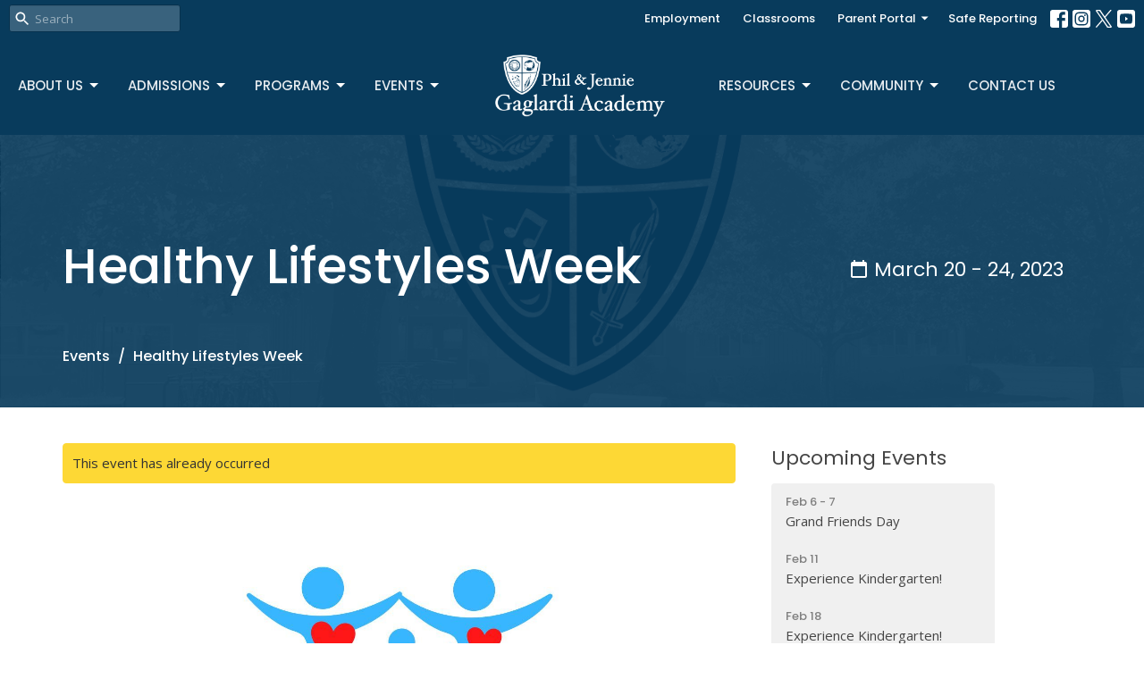

--- FILE ---
content_type: text/html; charset=utf-8
request_url: https://www.pjgaglardiacademy.ca/events/healthy-lifestyles-week--117/2023-03-20
body_size: 56237
content:
<!DOCTYPE html>
<html lang="en">
  <head>
  <meta charset="UTF-8">
  <meta content="IE=edge,chrome=1" http-equiv="X-UA-Compatible"/>
  <meta content="width=device-width, initial-scale=1.0" name="viewport"/>
  <meta content="Phil &amp; Jennie Gaglardi Academy" name="author"/>
  <title>
    Healthy Lifestyles Week | Phil &amp; Jennie Gaglardi Academy
  </title>
  
      <meta name="description" content="Healthy Lifestyles is from March 20-24. Monday is a formal uniform day as usual but all students who purchased Gaglardi Arrows swag will be able to wear it the rest of the week, Tuesday to Friday. Woo. Then on Friday, there is a Sports Team Swag dress-up day and everyone can wear any sports team..." />

    <meta name="robots" content="noindex,nofollow" />
  
  <!-- social meta start -->
  <meta property="og:site_name" content="Phil &amp; Jennie Gaglardi Academy" />
  <meta property="og:title" content="Healthy Lifestyles Week" />
  <meta property="og:url" content="https://www.pjgaglardiacademy.ca/events/healthy-lifestyles-week--117/2023-03-20"/>
  <meta property="og:type" content="article" />
  <meta property="og:description" content="Healthy Lifestyles is from March 20-24. Monday is a formal uniform day as usual but all students who purchased Gaglardi Arrows swag will be able to wear it the rest of the week, Tuesday to Friday. Woo. Then on Friday, there is a Sports Team Swag dress-up day and everyone can wear any sports team..." />
      <meta property="og:image" content="https://dq5pwpg1q8ru0.cloudfront.net/2022/09/21/13/11/37/0dbf31ef-72b7-4b7c-872a-b3597ba5742b/healthy%20lifestyle.jpg" />
    <meta property="og:image:width" content="1200" />
    <meta property="og:image:height" content="627" />
  <meta itemprop="name" content="Healthy Lifestyles Week">
<!-- social meta end -->

  <link href="https://dq5pwpg1q8ru0.cloudfront.net/2023/12/07/10/36/27/6e135daf-f523-4b09-b444-cafb5dfb1bee/P%20(6).png" rel="shortcut icon" type="image/x-icon" />
  <meta name="csrf-param" content="authenticity_token" />
<meta name="csrf-token" content="uSSkxVwsoyNfM8miysx9al+N/bbBTyc4WsG6AcnzBA2KdAWgiB/7+3Et6+KRQx5uK+Mgqaogvzs+wxtplLfQLA==" />

  <link rel="preconnect" href="https://fonts.gstatic.com/" crossorigin>
  <link rel="preload" href="/fonts/fontawesome/webfont.woff?v=3.2.1" as="font" type="font/woff" crossorigin>

  <link rel="stylesheet" media="all" href="/themes/stylesheet.css?timestamp=2026-01-18+19%3A14%3A00+-0800" />
  <link rel="stylesheet" media="print" href="https://dq5pwpg1q8ru0.cloudfront.net/assets/print-c1b49d74baf454d41a08041bb7881e34979fe0b297fba593578d70ec8cc515fd.css" />

	<link href="https://fonts.googleapis.com/css?family=Poppins:100,100italic,200,200italic,300,300italic,regular,italic,500,500italic,600,600italic,700,700italic,800,800italic,900,900italic|Open+Sans:300,regular,500,600,700,800,300italic,italic,500italic,600italic,700italic,800italic&amp;display=swap" rel="stylesheet" type="text/css" async="async" />
  

  <script src="https://dq5pwpg1q8ru0.cloudfront.net/assets/application-baedfe927b756976bd996cb2c71963c5d82c94e444650affbb4162574b24b761.js"></script>
  <script src="https://dq5pwpg1q8ru0.cloudfront.net/packs/js/application-48235911dc1b5b550236.js"></script>
  <script src="https://cdnjs.cloudflare.com/ajax/libs/handlebars.js/4.7.7/handlebars.min.js" defer="defer"></script>


  <!--[if lt IE 9]>
  <script src="https://dq5pwpg1q8ru0.cloudfront.net/javascripts/html5shiv.js"></script>
  <script src="https://dq5pwpg1q8ru0.cloudfront.net/javascripts/respond.min.js"></script>
  <![endif]-->


      <script>
        var _gaq = _gaq || [];
        _gaq.push(['_setAccount', 'UA-128960402-23']);
        _gaq.push(['_trackPageview']);

          // rollup tracker
          _gaq.push(['rollupTracker._setAccount','UA-18858190-52']);
          _gaq.push(['rollupTracker._trackPageview']);

        (function() {
          var ga = document.createElement('script'); ga.type = 'text/javascript'; ga.async = true;
          ga.src = ('https:' == document.location.protocol ? 'https://ssl' : 'http://www') + '.google-analytics.com/ga.js';
          var s = document.getElementsByTagName('script')[0]; s.parentNode.insertBefore(ga, s);
        })();
      </script>


  


</head>

  <body class=" body_event_118 scroll-to-anchor     relative d-flex flex-column">
      <div class="d-flex ">
        <div class="site-content-container">
    

  <div class="system">
  </div>

  <div id="top-menus-container">
    <div id="top-menus">
  <div id="alert-container">
  </div>


  <div class="js-menus pos pos-t-0 pos-l-0 w-100 z-index-1 js-main-menu-opaque  bg-none z-index-navbar">
      <nav class="header-layout-topbar relative px-1 bg-primary bg-none %>">
    <div class="pos pos-cover bg-primary js-main-menu-background-opacity" style="opacity: 1.0;"></div>
    <ul class="topbar-nav topbar-right ">


        <li class="mr-auto">
            <form class="relative" role="search" action="/search" accept-charset="UTF-8" method="get"><input name="utf8" type="hidden" value="&#x2713;" autocomplete="off" />
    <svg xmlns="http://www.w3.org/2000/svg" width="20" height="20" viewBox="0 0 24 24" class="pos pos-l-1 pos-middle">
    <path d="M15.5 14h-.79l-.28-.27C15.41 12.59 16 11.11 16 9.5 16 5.91 13.09 3 9.5 3S3 5.91 3 9.5 5.91 16 9.5 16c1.61 0 3.09-.59 4.23-1.57l.27.28v.79l5 4.99L20.49 19l-4.99-5zm-6 0C7.01 14 5 11.99 5 9.5S7.01 5 9.5 5 14 7.01 14 9.5 11.99 14 9.5 14z"></path>
    <path d="M0 0h24v24H0z" fill="none"></path>
</svg>

    <input type="text" name="q" id="search_box" class="form-control input-sm input-muted text-default bg-fade-light" style="padding-left: 28px;" placeholder="Search" />
</form>
        </li>






          <li class="topbar-menu-item hidden-xs">
              <a class="btn btn-link-primary-counter btn-sm" href="https://www.pjgaglardiacademy.ca/programs/employment-opportunities">Employment</a>
          </li>

          <li class="topbar-menu-item hidden-xs">
              <a class="btn btn-link-primary-counter btn-sm" href="/collections/elementary-classrooms">Classrooms</a>
          </li>

            <li class="dropdown hidden-xs">
              <button class="btn btn-link-primary-counter btn-sm svg-link pr-1" data-toggle="dropdown" type="button">
                Parent Portal<svg xmlns="http://www.w3.org/2000/svg" height="16" viewBox="0 0 20 20" width="16" class="inline-svg">
    <path d="M7 7l5 5 5-5z"></path>
    <path d="M0 0h20v20H0z" fill="none"></path>
</svg>

              </button>
              <ul class="dropdown-menu bg-primary" role="menu">
                  <li class="dropdown-item">
                      <a class="dropdown-link " href="/collections/parent-portal">Welcome - Start Here</a>
                  </li>
                  <li class="dropdown-item">
                      <a class="dropdown-link " href="https://www.pjgaglardiacademy.ca/collections/elementary-classrooms">Elementary</a>
                  </li>
                  <li class="dropdown-item">
                      <a class="dropdown-link " href="/programs/high-school-events--143">High School</a>
                  </li>
                  <li class="dropdown-item">
                      <a class="dropdown-link " href="/programs/calendars-to-print--33">Calendars to Print</a>
                  </li>
                  <li class="dropdown-item">
                      <a class="dropdown-link " href="/programs/student-busing">Student Busing</a>
                  </li>
                  <li class="dropdown-item">
                      <a class="dropdown-link " href="/programs/parent-prod">Parent ProD</a>
                  </li>
                  <li class="dropdown-item">
                      <a class="dropdown-link " href="/programs/colour-teams">Events</a>
                  </li>
                  <li class="dropdown-item">
                      <a class="dropdown-link " href="/programs/athletic-calendars">Athletic Calendars</a>
                  </li>
              </ul>
            </li>

          <li class="topbar-menu-item hidden-xs">
              <a class="btn btn-link-primary-counter btn-sm" href="/pages/safe-reporting">Safe Reporting</a>
          </li>



          
  <li class="social-icon-list-item ">
    <a class="svg-link social-icon-link" target="_blank" href="https://www.facebook.com/pjgaglardiacademy">
      <svg xmlns="http://www.w3.org/2000/svg" xmlns:xlink="http://www.w3.org/1999/xlink" x="0px" y="0px" width="24" height="24" viewBox="0 0 24 24" style="enable-background:new 0 0 24 24;" xml:space="preserve" class="social-icon-svg topbar-svg-sm"><title>Facebook Icon</title>
<path d="M24,0v24H0V0H24z M20,2.7h-3.3c-2.5,0-4.7,2.1-4.7,4.7v3.3H9.3v4H12V24h4v-9.3h4v-4h-4V8c0-0.8,0.5-1.3,1.3-1.3H20V2.7z"></path>
</svg>

</a>  </li>
  <li class="social-icon-list-item ">
    <a class="svg-link social-icon-link" target="_blank" href="https://www.instagram.com/pjgaglardiacademy/">
      <svg xmlns="http://www.w3.org/2000/svg" xmlns:xlink="http://www.w3.org/1999/xlink" x="0px" y="0px" width="24" height="24" viewBox="0 0 24 24" style="enable-background:new 0 0 24 24;" xml:space="preserve" class="social-icon-svg topbar-svg-sm"><title>Instagram Icon</title>
<circle cx="12" cy="12" r="2.7"></circle>
<path d="M15.9,4.9H8.1c-1.7,0-3.2,1.5-3.2,3.2V16c0,1.7,1.5,3.2,3.2,3.2H16c1.7,0,3.2-1.5,3.2-3.2V8.1C19.1,6.4,17.6,4.9,15.9,4.9z   M12,16.4c-2.4,0-4.4-2-4.4-4.4s2-4.4,4.4-4.4s4.4,2,4.4,4.4S14.4,16.4,12,16.4z M16.7,8.4c-0.7,0-1.1-0.5-1.1-1.1  c0-0.7,0.5-1.1,1.1-1.1c0.7,0,1.1,0.5,1.1,1.1C17.7,8,17.3,8.4,16.7,8.4z"></path>
<path d="M24,0H0v24h24V0z M20.9,15.7c0,2.8-2.3,5.2-5.2,5.2H8.3c-2.8,0-5.2-2.3-5.2-5.2V8.3c0-2.8,2.3-5.2,5.2-5.2h7.5  c2.8,0,5.2,2.3,5.2,5.2C20.9,8.3,20.9,15.7,20.9,15.7z"></path>
</svg>

</a>  </li>
  <li class="social-icon-list-item ">
    <a class="svg-link social-icon-link" target="_blank" href="https://twitter.com/gaglardiacademy">
      <svg xmlns="http://www.w3.org/2000/svg" width="24" height="24" viewBox="0 0 1200 1227" class="social-icon-svg topbar-svg-sm"><title>Twitter Icon</title>
<path d="M714.163 519.284L1160.89 0H1055.03L667.137 450.887L357.328 0H0L468.492 681.821L0 1226.37H105.866L515.491 750.218L842.672 1226.37H1200L714.137 519.284H714.163ZM569.165 687.828L521.697 619.934L144.011 79.6944H306.615L611.412 515.685L658.88 583.579L1055.08 1150.3H892.476L569.165 687.854V687.828Z"></path>
</svg>

</a>  </li>
  <li class="social-icon-list-item ">
    <a class="svg-link social-icon-link" target="_blank" href="https://www.youtube.com/channel/UCFvHYGCHujB3pTSpptCW65g?view_as=subscriber">
      <svg xmlns="http://www.w3.org/2000/svg" xmlns:xlink="http://www.w3.org/1999/xlink" x="0px" y="0px" width="24" height="24" viewBox="0 0 24 24" style="enable-background:new 0 0 24 24;" xml:space="preserve" class="social-icon-svg topbar-svg-sm"><title>Youtube Icon</title>
<polygon points="10.7,9.1 14.5,12 10.7,14.9 "></polygon>
<path d="M24,0H0v24h24.1L24,0z M18.8,18.4c-0.5,0.1-3.6,0.3-6.8,0.3s-6.3,0-6.8-0.3C3.9,18,3.5,15.1,3.5,12s0.4-6,1.7-6.4  C5.7,5.3,8.9,5.2,12,5.2s6.3,0.1,6.8,0.3c1.3,0.4,1.7,3.3,1.7,6.4C20.4,15.1,20.1,18,18.8,18.4z"></path>
</svg>

</a>  </li>


    </ul>
  </nav>

    <div id="main-menu-container">
      <div class="sticky-navbar-placeholder" style="display: none;"></div>


<nav id="main_menu" class="relative main-menu-elkhorn bg-primary bg-none p-2 p-md-3">
  <div class="bg-primary pos pos-cover js-main-menu-background-opacity" style="opacity:1.0;"></div>
  <div class="relative d-flex d-block hidden-lg justify-content-center w-100">
    
      
      <a class="main-menu-logo main-menu-elkhorn-logo my-auto flex-shrink-0" href="/">
        <img alt="Phil &amp; Jennie Gaglardi Academy" class="logo-size-default" src="https://dq5pwpg1q8ru0.cloudfront.net/2021/11/10/10/46/41/805dfd0f-ce50-4df7-b021-bd89f853df00/MAINLogo-white.png" />
</a>



      <button type="button" class="btn bg-none p-1 border-0 pos pos-r-0 pos-middle collapsed pr-0" data-toggle="collapse" data-target="#main_menu_collapse" aria-expanded="false">
    <span class="sr-only">Toggle navigation</span>
    <span class="svg-link">
      <svg xmlns="http://www.w3.org/2000/svg" height="24" viewBox="0 0 24 24" width="24">
    <path d="M0 0h24v24H0z" fill="none"></path>
    <path d="M3 18h18v-2H3v2zm0-5h18v-2H3v2zm0-7v2h18V6H3z"></path>
</svg>
 Menu
    </span>
  </button>

  </div>

  <div class="collapse main-menu-collapse-lg text-center" id="main_menu_collapse">


        <ul class="main-menu-list main-menu-elkhorn-list ">
            
   <!-- Hide if no submenus shown to user -->

    <li class="dropdown menu-item">
      <a href="#" class="menu-link svg-link" data-toggle="dropdown">
        About Us<svg xmlns="http://www.w3.org/2000/svg" height="20" viewBox="0 0 20 20" width="20" class="inline-svg">
    <path d="M7 7l5 5 5-5z"></path>
    <path d="M0 0h20v20H0z" fill="none"></path>
</svg>

      </a>
      <ul class="dropdown-menu  bg-primary" role="menu">
          <li class="overview_menu_item_0 dropdown-item">
              <a class="dropdown-link" href="/about">Overview</a>
          </li>
          <li class="staff_menu_item_0 dropdown-item">
              <a class="dropdown-link" href="/about/our-staff--39">Staff</a>
          </li>
          <li class="history_menu_item_0 dropdown-item">
              <a class="dropdown-link" href="/about/our-history">History</a>
          </li>
          <li class="employment_menu_item_0 dropdown-item">
              <a class="dropdown-link" href="/about/employment-opportunities">Employment</a>
          </li>
      </ul>
    </li>



            
   <!-- Hide if no submenus shown to user -->

    <li class="dropdown menu-item">
      <a href="#" class="menu-link svg-link" data-toggle="dropdown">
        Admissions<svg xmlns="http://www.w3.org/2000/svg" height="20" viewBox="0 0 20 20" width="20" class="inline-svg">
    <path d="M7 7l5 5 5-5z"></path>
    <path d="M0 0h20v20H0z" fill="none"></path>
</svg>

      </a>
      <ul class="dropdown-menu  bg-primary" role="menu">
          <li class="overview_menu_item_1 dropdown-item">
              <a class="dropdown-link" href="https://www.pjgaglardiacademy.ca/admissions">Overview</a>
          </li>
          <li class="application_process_menu_item_1 dropdown-item">
              <a class="dropdown-link" href="https://www.pjgaglardiacademy.ca/pages/apply-online--331">Application Process</a>
          </li>
          <li class="application_forms_menu_item_1 dropdown-item">
              <a class="dropdown-link" href="https://www.pjgaglardiacademy.ca/apply-online--331/pages/overview">Application Forms</a>
          </li>
          <li class="submit_your_application_menu_item_1 dropdown-item">
              <a class="dropdown-link" href="https://www.pjgaglardiacademy.ca/application-process/pages/submit-application-documents">Submit your Application</a>
          </li>
          <li class="student_busing_menu_item_1 dropdown-item">
              <a class="dropdown-link" href="/pages/bussing">Student Busing</a>
          </li>
          <li class="faq_menu_item_1 dropdown-item">
              <a class="dropdown-link" href="https://www.pjgaglardiacademy.ca/application-process/pages/faq--335">FAQ</a>
          </li>
          <li class="international_admissions_menu_item_1 dropdown-item">
              <a class="dropdown-link" href="https://www.pjgaglardiacademy.ca/international-admissions">International Admissions</a>
          </li>
      </ul>
    </li>



            
   <!-- Hide if no submenus shown to user -->

    <li class="dropdown menu-item">
      <a href="#" class="menu-link svg-link" data-toggle="dropdown">
        PROGRAMS<svg xmlns="http://www.w3.org/2000/svg" height="20" viewBox="0 0 20 20" width="20" class="inline-svg">
    <path d="M7 7l5 5 5-5z"></path>
    <path d="M0 0h20v20H0z" fill="none"></path>
</svg>

      </a>
      <ul class="dropdown-menu  bg-primary" role="menu">
          <li class="experience_kindergarten_menu_item_2 dropdown-item">
              <a class="dropdown-link" href="/pages/kindergarten">Experience Kindergarten</a>
          </li>
          <li class="preschool_program_menu_item_2 dropdown-item">
              <a class="dropdown-link" href="/pages/preschool--256">Preschool Program</a>
          </li>
          <li class="elementary_program_menu_item_2 dropdown-item">
              <a class="dropdown-link" href="/pages/elementary-program">Elementary Program</a>
          </li>
          <li class="secondary_program_menu_item_2 dropdown-item">
              <a class="dropdown-link" href="/pages/secondary-program">Secondary Program</a>
          </li>
          <li class="_menu_item_2 dropdown-item">
              <a class="dropdown-link" href="/pages/aim-program">---</a>
          </li>
          <li class="fine_arts_menu_item_2 dropdown-item">
              <a class="dropdown-link" href="/pages/fine-arts">Fine Arts</a>
          </li>
          <li class="library_commons_menu_item_2 dropdown-item">
              <a class="dropdown-link" href="/pages/library-commons">Library Commons</a>
          </li>
          <li class="arrows_athletics_menu_item_2 dropdown-item">
              <a class="dropdown-link" href="/pages/athletics">Arrows Athletics</a>
          </li>
          <li class="aim_program_menu_item_2 dropdown-item">
              <a class="dropdown-link" href="/pages/aim-cross-enrollment">AIM Program</a>
          </li>
      </ul>
    </li>



            
   <!-- Hide if no submenus shown to user -->

    <li class="dropdown menu-item">
      <a href="#" class="menu-link svg-link" data-toggle="dropdown">
        EVENTS<svg xmlns="http://www.w3.org/2000/svg" height="20" viewBox="0 0 20 20" width="20" class="inline-svg">
    <path d="M7 7l5 5 5-5z"></path>
    <path d="M0 0h20v20H0z" fill="none"></path>
</svg>

      </a>
      <ul class="dropdown-menu  bg-primary" role="menu">
          <li class="events_calendar_menu_item_3 dropdown-item">
              <a class="dropdown-link" href="/pages/events--365">Events Calendar</a>
          </li>
      </ul>
    </li>



        </ul>
        <div class="main-menu-elkhorn-logo-container  hidden-xs hidden-sm hidden-md px-4">
          
      
      <a class="main-menu-logo main-menu-elkhorn-logo " href="/">
        <img alt="Phil &amp; Jennie Gaglardi Academy" class="logo-size-default" src="https://dq5pwpg1q8ru0.cloudfront.net/2021/11/10/10/46/41/805dfd0f-ce50-4df7-b021-bd89f853df00/MAINLogo-white.png" />
</a>


        </div>
        <ul class="main-menu-list main-menu-elkhorn-list ">
            
   <!-- Hide if no submenus shown to user -->

    <li class="dropdown menu-item">
      <a href="#" class="menu-link svg-link" data-toggle="dropdown">
        Resources<svg xmlns="http://www.w3.org/2000/svg" height="20" viewBox="0 0 20 20" width="20" class="inline-svg">
    <path d="M7 7l5 5 5-5z"></path>
    <path d="M0 0h20v20H0z" fill="none"></path>
</svg>

      </a>
      <ul class="dropdown-menu  bg-primary" role="menu">
          <li class="after_school_club_menu_item_4 dropdown-item">
              <a class="dropdown-link" href="/programs/after-school-club--19">After School Club</a>
          </li>
          <li class="hot_lunch_menu_item_4 dropdown-item">
              <a class="dropdown-link" href="/programs/hot-lunch-program">Hot Lunch</a>
          </li>
          <li class="pac_menu_item_4 dropdown-item">
              <a class="dropdown-link" href="/programs/pac">PAC</a>
          </li>
          <li class="parent_resources_menu_item_4 dropdown-item">
              <a class="dropdown-link" href="/programs/parent-resources">Parent Resources</a>
          </li>
          <li class="school_supplies_menu_item_4 dropdown-item">
              <a class="dropdown-link" href="/programs/school-supplies">School Supplies</a>
          </li>
          <li class="student_busing_menu_item_4 dropdown-item">
              <a class="dropdown-link" href="/pages/student-busing--360">Student Busing</a>
          </li>
          <li class="uniforms_menu_item_4 dropdown-item">
              <a class="dropdown-link" href="/programs/uniforms">Uniforms</a>
          </li>
          <li class="volunteer_menu_item_4 dropdown-item">
              <a class="dropdown-link" href="/programs/volunteer">Volunteer</a>
          </li>
          <li class="emergency_procedures_menu_item_4 dropdown-item">
              <a class="dropdown-link" href="/programs/emergency-procedures">Emergency Procedures</a>
          </li>
          <li class="communicable_disease_plan_menu_item_4 dropdown-item">
              <a class="dropdown-link" href="/programs/communicable-disease-plan">Communicable Disease Plan</a>
          </li>
      </ul>
    </li>



            
   <!-- Hide if no submenus shown to user -->

    <li class="dropdown menu-item">
      <a href="#" class="menu-link svg-link" data-toggle="dropdown">
        COMMUNITY<svg xmlns="http://www.w3.org/2000/svg" height="20" viewBox="0 0 20 20" width="20" class="inline-svg">
    <path d="M7 7l5 5 5-5z"></path>
    <path d="M0 0h20v20H0z" fill="none"></path>
</svg>

      </a>
      <ul class="dropdown-menu  bg-primary" role="menu">
          <li class="alumni_menu_item_5 dropdown-item">
              <a class="dropdown-link" href="/programs/alumni">Alumni</a>
          </li>
          <li class="annual_events_menu_item_5 dropdown-item">
              <a class="dropdown-link" href="/programs/annual-events">Annual Events</a>
          </li>
          <li class="campus_development_menu_item_5 dropdown-item">
              <a class="dropdown-link" href="/programs/campus-development">Campus Development</a>
          </li>
          <li class="corporate_support_menu_item_5 dropdown-item">
              <a class="dropdown-link" href="/programs/corporate-support">Corporate Support</a>
          </li>
          <li class="donate_menu_item_5 dropdown-item">
              <a class="dropdown-link" href="/programs/donate">Donate</a>
          </li>
          <li class="missions_menu_item_5 dropdown-item">
              <a class="dropdown-link" href="/programs/missions">Missions</a>
          </li>
          <li class="prayers_for_pjga_menu_item_5 dropdown-item">
              <a class="dropdown-link" href="/programs/prayers-for-pjga">Prayers for PJGA</a>
          </li>
          <li class="business_directory_menu_item_5 dropdown-item">
              <a class="dropdown-link" href="https://www.pjgaglardiacademy.ca/pages/business-directory--376">Business Directory</a>
          </li>
      </ul>
    </li>



            
  <li class="menu-item ">
      <a class="menu-link " href="https://www.pjgaglardiacademy.ca/contact">Contact Us</a>
  </li>


        </ul>
        <ul class="main-menu-list main-menu-subnav">
            <li class="menu-item-divider"></li>
    
  <li class="menu-item ">
      <a class="menu-link " href="https://www.pjgaglardiacademy.ca/programs/employment-opportunities">Employment</a>
  </li>


    
  <li class="menu-item ">
      <a class="menu-link " href="/collections/elementary-classrooms">Classrooms</a>
  </li>


    
   <!-- Hide if no submenus shown to user -->

    <li class="dropdown menu-item">
      <a href="#" class="menu-link svg-link" data-toggle="dropdown">
        Parent Portal<svg xmlns="http://www.w3.org/2000/svg" height="20" viewBox="0 0 20 20" width="20" class="inline-svg">
    <path d="M7 7l5 5 5-5z"></path>
    <path d="M0 0h20v20H0z" fill="none"></path>
</svg>

      </a>
      <ul class="dropdown-menu  bg-primary" role="menu">
          <li class="welcome_start_here_menu_item_2 dropdown-item">
              <a class="dropdown-link" href="/collections/parent-portal">Welcome - Start Here</a>
          </li>
          <li class="elementary_menu_item_2 dropdown-item">
              <a class="dropdown-link" href="https://www.pjgaglardiacademy.ca/collections/elementary-classrooms">Elementary</a>
          </li>
          <li class="high_school_menu_item_2 dropdown-item">
              <a class="dropdown-link" href="/programs/high-school-events--143">High School</a>
          </li>
          <li class="calendars_to_print_menu_item_2 dropdown-item">
              <a class="dropdown-link" href="/programs/calendars-to-print--33">Calendars to Print</a>
          </li>
          <li class="student_busing_menu_item_2 dropdown-item">
              <a class="dropdown-link" href="/programs/student-busing">Student Busing</a>
          </li>
          <li class="parent_prod_menu_item_2 dropdown-item">
              <a class="dropdown-link" href="/programs/parent-prod">Parent ProD</a>
          </li>
          <li class="events_menu_item_2 dropdown-item">
              <a class="dropdown-link" href="/programs/colour-teams">Events</a>
          </li>
          <li class="athletic_calendars_menu_item_2 dropdown-item">
              <a class="dropdown-link" href="/programs/athletic-calendars">Athletic Calendars</a>
          </li>
      </ul>
    </li>



    
  <li class="menu-item ">
      <a class="menu-link " href="/pages/safe-reporting">Safe Reporting</a>
  </li>





        </ul>
  </div>
</nav>

    </div>
  </div>
</div>

  </div>

  <div id="header-container" class="relative">
    <div id="header" class="header-goodsoil relative  d-flex py-3 py-md-5 bg-cover bg-none logo-offset-default topbar-offset bg-primary" style="background-image:url(&#39;https://dq5pwpg1q8ru0.cloudfront.net/2021/03/04/11/26/22/e30ab925-2081-42bd-8835-32f4ff6c77bc/defaultimage1.png&#39;); background-position: ; min-height: 30vh;">
  
  

<div id="page-header-overlay" class="bg-primary pos pos-cover" style="opacity:0.91;" data-header-opacity="0.91"></div>

    <div class="container relative d-flex flex-column mt-5">
      
      <div class="my-auto">
        <div class="d-md-flex pt-5">
          <div>
            <div class="relative d-inline-block break-word">
              <h1 class="header-heading ">
                    Healthy Lifestyles Week
              </h1>
            </div>
          </div>
          <div class="d-flex ml-md-auto">
            <div class="row">
              <div class="col-xs-12">
                
    <div class="d-flex flex-column header-content-middle mt-3 h4" >
      <div class="">

          
            <div class="d-flex align-items-center mb-2">
              <svg xmlns="http://www.w3.org/2000/svg" width="24" height="24" viewBox="0 0 24 24" class="inline-svg mr-1">
<path style="fill:none;" d="M0,0h24v24H0V0z"></path>
<path d="M19,3h-1V1h-2v2H8V1H6v2H5C3.9,3,3,3.9,3,5l0,14c0,1.1,0.9,2,2,2h14c1.1,0,2-0.9,2-2V5C21,3.9,20.1,3,19,3z M19,19H5V8h14  V19z"></path>
</svg>

              March 20 - 24, 2023
            </div>




      </div>
    </div>

              </div>
              <div class="col-xs-12">
                

              </div>
            </div>
          </div>
        </div>
      </div>
        <div class="mt-auto pt-5">
          <ol class="header-breadcrumb breadcrumb py-1 d-none d-sm-block">
      <li><a href="/events">Events</a></li>
      <li class="active">Healthy Lifestyles Week</li>
</ol>

        </div>
      
    </div>
  
  
  <!--<div class="pos pos-b-1 pos-l-1">
    <button class="js-play-video-button p-2 bg-none border-0 d-none" style="opacity: 0.5;">
    </button>
    <button class="js-pause-video-button p-2 bg-none border-0 d-none" style="opacity: 0.5;">
    </button>
    <div class="js-loading-video-button">
      <div class="d-flex p-2" style="opacity: 0.5;">
      </div>
    </div>
  </div>-->

</div>



  </div>

  <main role="main" class="content flex-grow-1  event_118 clearfix m-0 p-0">
    




  

  

<div>
    <div id="top-blocks-wrapper">
      
    </div>

    <div id="page_content" class="relative my-5">
      <div class="container">
        
  <div class="event post">
    <div class="row">
      <div class="col-md-8">


          <div class="alert alert-warning mb-3 p-2">
            This event has already occurred
          </div>

            <div class="letter-box mb-3">
      <div class="d-flex align-items-start">
          <img alt="Slideshow image" class="mx-auto " loading="lazy" src="https://dq5pwpg1q8ru0.cloudfront.net/2022/09/07/13/58/10/740deda6-5592-4106-900f-8cc2e38f9a30/healthy%20lifestyle.jpg" />
      </div>
    </div>



          <a class="btn btn-secondary mb-3" href="https://www.pjgaglardiacademy.ca/events/healthy-lifestyles-week--117/2023-03-20.ics">
            Save to your Calendar
</a>
          <div class="article">
            <p><span>Healthy Lifestyles is from March 20-24. Monday is a formal uniform day as usual but all students who purchased Gaglardi Arrows swag will be able to wear it the rest of the week, Tuesday to Friday. Woo. Then on Friday, there is a Sports Team Swag dress-up day and everyone can wear any sports team shirt or jersey, or just stick with the Gaglardi swag. </span><span></span></p>
<p><span>Like last year, grades K-5 students will be having daily fruit and veggie tallies in their classroom and lap tallies during morning and/or lunch recesses.&nbsp;</span></p>
<p>There are lots of more fun activities planned throughout the week all supporting a healthy lifestyle!</p>
          </div>



        


          

        <div class="d-sm-flex align-items-center my-3">
          
          <div class="social_buttons social-share-buttons d-flex align-items-center">

  <div id="twitter-btn" class="ml-2">
    <a href="http://twitter.com/share" class="twitter-share-button" data-count="none">Tweet</a><script type="text/javascript" src="//platform.twitter.com/widgets.js"></script>
  </div> <!-- /twitter-btn -->

  <div id="linkedin-btn" class="ml-2 mb-1">
  </div>

</div> <!-- /social_btns -->

        </div>
        
      </div>

      <div class="col-md-3 pl-md-4">
        <aside>
  <div class="row">
      <div class="col-sm-6 col-md-12">
        <h2 class="h4 mt-0"><a class="text-body" href="/events">Upcoming Events</a></h2>
        <div class="list-group">
            <a class="list-group-item" href="/events/grand-friends-day/2026-02-06">
              <div class="text-muted text-small text-subheading">Feb  6 - 7</div>
              <div>Grand Friends Day</div>
</a>            <a class="list-group-item" href="/events/experience-kindergarten--731/2026-02-11">
              <div class="text-muted text-small text-subheading">Feb 11</div>
              <div>Experience Kindergarten!</div>
</a>            <a class="list-group-item" href="/events/experience-kindergarten--731/2026-02-18">
              <div class="text-muted text-small text-subheading">Feb 18</div>
              <div>Experience Kindergarten!</div>
</a>        </div>
      </div>



  </div>

</aside>

      </div>

    </div>
  </div>


      </div>
    </div>

  <div id="bottom-blocks-wrapper">
      
  </div>
</div>

  
  

  </main>


  <div class="footer footer-columns bg-none bg-secondary ">
  <div class="bg-footer py-3" style=" min-height: 30vh;">
    <div class="bg-secondary pos pos-cover" style="opacity:1.0;"></div>
    <div class="relative container">
      <div class="row d-sm-flex align-items-center flex-wrap my-4">
          <div class="col-xs-12 col-sm-4 text-center overflow-hidden">
            <img alt="logo" class="img-responsive mx-auto" style="max-width: 225px;" src="https://dq5pwpg1q8ru0.cloudfront.net/2021/11/10/10/46/47/904ede24-f908-4389-b8ff-9a9573b6d8ec/MAINLogo-white.png" />
          </div>
        <div class="col-xs-12 col-sm-8">
          <div class="row">
            
  <div class="col-sm-3">
    <ul class="list-unstyled mb-0 ">
        <li class="mb-3">
            <h2 class="footer-heading ">Location</h2>
          <div class="footer-text">
            1475 Noel Avenue
              <br/>
              Comox, BC
              <br/>
              V9M 3H8 
              <br/>
              <a target="_blank" href="https://goo.gl/maps/F3K61kDEfoB2">View Map</a>
          </div>
        </li>
    </ul>
  </div>

              <div class="col-sm-4">
                
  <div class="mb-3">
    <h2 class="footer-heading ">Contact</h2>

    <ul class="list-unstyled footer-text ">
        <li class="mt-1 d-sm-flex">
          <span class="footer-item-label mr-1"> Phone: </span><a href="tel:1-250-339-1200">250.339.1200</a>
        </li>

        <li class="mt-1 d-sm-flex">
          
          <span class="footer-item-label mr-1"><span class="translation_missing" title="translation missing: en.ui.email">Email</span>: </span><a encode="javascript" class="truncate" href="mailto:office@gaglardiacademy.ca">office@gaglardiacademy.ca</a>
        </li>
    </ul>
  </div>

                  
  <div class="">
    <h2 class="footer-heading ">Office Hours</h2>
    <div class="footer-text ">
      <p>Mon to Fri 8:30 AM - 3:30 PM
<br />Closed all statutory holidays.</p>
    </div>
  </div>

              </div>
            
  <div class="col-sm-4 footer-text">
    <p class="font-def-body1">For all admission inquiries, please email <strong><a href="mailto:registrar@gaglardiacademy.ca">registrar@gaglardiacademy.ca</a></strong></p>
  </div>

          </div>
        </div>
      </div>

        <hr>
      <div class="d-sm-flex row flex-wrap">
          <div class="text-center col-sm-3 col-md-4">
            

  <div class="mb-5 mt-5 mt-sm-0 my-auto">
    <h2 class="footer-heading ">&nbsp;</h2>
    <ul class="list-unstyled d-flex flex-wrap justify-content-center">
      
  <li class="social-icon-list-item list-mr-2 mb-2 rounded-sm overflow-hidden d-flex mx-2 list-mr-2">
    <a class="svg-link social-icon-link" target="_blank" href="https://www.facebook.com/pjgaglardiacademy">
      <svg xmlns="http://www.w3.org/2000/svg" xmlns:xlink="http://www.w3.org/1999/xlink" x="0px" y="0px" width="24" height="24" viewBox="0 0 24 24" style="enable-background:new 0 0 24 24;" xml:space="preserve" class="social-icon-svg footer-social-icon"><title>Facebook Icon</title>
<path d="M24,0v24H0V0H24z M20,2.7h-3.3c-2.5,0-4.7,2.1-4.7,4.7v3.3H9.3v4H12V24h4v-9.3h4v-4h-4V8c0-0.8,0.5-1.3,1.3-1.3H20V2.7z"></path>
</svg>

</a>  </li>
  <li class="social-icon-list-item list-mr-2 mb-2 rounded-sm overflow-hidden d-flex mx-2 list-mr-2">
    <a class="svg-link social-icon-link" target="_blank" href="https://www.instagram.com/pjgaglardiacademy/">
      <svg xmlns="http://www.w3.org/2000/svg" xmlns:xlink="http://www.w3.org/1999/xlink" x="0px" y="0px" width="24" height="24" viewBox="0 0 24 24" style="enable-background:new 0 0 24 24;" xml:space="preserve" class="social-icon-svg footer-social-icon"><title>Instagram Icon</title>
<circle cx="12" cy="12" r="2.7"></circle>
<path d="M15.9,4.9H8.1c-1.7,0-3.2,1.5-3.2,3.2V16c0,1.7,1.5,3.2,3.2,3.2H16c1.7,0,3.2-1.5,3.2-3.2V8.1C19.1,6.4,17.6,4.9,15.9,4.9z   M12,16.4c-2.4,0-4.4-2-4.4-4.4s2-4.4,4.4-4.4s4.4,2,4.4,4.4S14.4,16.4,12,16.4z M16.7,8.4c-0.7,0-1.1-0.5-1.1-1.1  c0-0.7,0.5-1.1,1.1-1.1c0.7,0,1.1,0.5,1.1,1.1C17.7,8,17.3,8.4,16.7,8.4z"></path>
<path d="M24,0H0v24h24V0z M20.9,15.7c0,2.8-2.3,5.2-5.2,5.2H8.3c-2.8,0-5.2-2.3-5.2-5.2V8.3c0-2.8,2.3-5.2,5.2-5.2h7.5  c2.8,0,5.2,2.3,5.2,5.2C20.9,8.3,20.9,15.7,20.9,15.7z"></path>
</svg>

</a>  </li>
  <li class="social-icon-list-item list-mr-2 mb-2 rounded-sm overflow-hidden d-flex mx-2 list-mr-2">
    <a class="svg-link social-icon-link" target="_blank" href="https://twitter.com/gaglardiacademy">
      <svg xmlns="http://www.w3.org/2000/svg" width="24" height="24" viewBox="0 0 1200 1227" class="social-icon-svg footer-social-icon"><title>Twitter Icon</title>
<path d="M714.163 519.284L1160.89 0H1055.03L667.137 450.887L357.328 0H0L468.492 681.821L0 1226.37H105.866L515.491 750.218L842.672 1226.37H1200L714.137 519.284H714.163ZM569.165 687.828L521.697 619.934L144.011 79.6944H306.615L611.412 515.685L658.88 583.579L1055.08 1150.3H892.476L569.165 687.854V687.828Z"></path>
</svg>

</a>  </li>
  <li class="social-icon-list-item list-mr-2 mb-2 rounded-sm overflow-hidden d-flex mx-2 list-mr-2">
    <a class="svg-link social-icon-link" target="_blank" href="https://www.youtube.com/channel/UCFvHYGCHujB3pTSpptCW65g?view_as=subscriber">
      <svg xmlns="http://www.w3.org/2000/svg" xmlns:xlink="http://www.w3.org/1999/xlink" x="0px" y="0px" width="24" height="24" viewBox="0 0 24 24" style="enable-background:new 0 0 24 24;" xml:space="preserve" class="social-icon-svg footer-social-icon"><title>Youtube Icon</title>
<polygon points="10.7,9.1 14.5,12 10.7,14.9 "></polygon>
<path d="M24,0H0v24h24.1L24,0z M18.8,18.4c-0.5,0.1-3.6,0.3-6.8,0.3s-6.3,0-6.8-0.3C3.9,18,3.5,15.1,3.5,12s0.4-6,1.7-6.4  C5.7,5.3,8.9,5.2,12,5.2s6.3,0.1,6.8,0.3c1.3,0.4,1.7,3.3,1.7,6.4C20.4,15.1,20.1,18,18.8,18.4z"></path>
</svg>

</a>  </li>

    </ul>
  </div>

          </div>
        <div class="col-sm-9 col-md-8">
          <div class="row d-sm-flex flex-wrap">
                <div class="col-sm-3 mb-5">
                  
  <div class=''>
    <h2 class="footer-heading">Menu</h2>
    <ul class='footer-menu list-unstyled'>
        
   <!-- Hide if no submenus shown to user -->

    <li class="menu-item ">
      <a role="button" data-toggle="collapse" href="#footer_submenu_0" aria-expanded="false" aria-controls="footer_submenu_0" class="svg-link">
        About Us<svg xmlns="http://www.w3.org/2000/svg" height="20" viewBox="0 0 20 20" width="20" class="inline-svg">
    <path d="M7 7l5 5 5-5z"></path>
    <path d="M0 0h20v20H0z" fill="none"></path>
</svg>

      </a>
      <ul id="footer_submenu_0" class="pt-1 list-unstyled collapse collapse-menu" role="menu">
          <li class="menu-item ml-2 overview_menu_item_0">
              <a class="menu-link" href="/about">Overview</a>
          </li>
          <li class="menu-item ml-2 staff_menu_item_0">
              <a class="menu-link" href="/about/our-staff--39">Staff</a>
          </li>
          <li class="menu-item ml-2 history_menu_item_0">
              <a class="menu-link" href="/about/our-history">History</a>
          </li>
          <li class="menu-item ml-2 employment_menu_item_0">
              <a class="menu-link" href="/about/employment-opportunities">Employment</a>
          </li>
      </ul>
    </li>


        
   <!-- Hide if no submenus shown to user -->

    <li class="menu-item ">
      <a role="button" data-toggle="collapse" href="#footer_submenu_1" aria-expanded="false" aria-controls="footer_submenu_1" class="svg-link">
        Admissions<svg xmlns="http://www.w3.org/2000/svg" height="20" viewBox="0 0 20 20" width="20" class="inline-svg">
    <path d="M7 7l5 5 5-5z"></path>
    <path d="M0 0h20v20H0z" fill="none"></path>
</svg>

      </a>
      <ul id="footer_submenu_1" class="pt-1 list-unstyled collapse collapse-menu" role="menu">
          <li class="menu-item ml-2 overview_menu_item_1">
              <a class="menu-link" href="https://www.pjgaglardiacademy.ca/admissions">Overview</a>
          </li>
          <li class="menu-item ml-2 application_process_menu_item_1">
              <a class="menu-link" href="https://www.pjgaglardiacademy.ca/pages/apply-online--331">Application Process</a>
          </li>
          <li class="menu-item ml-2 application_forms_menu_item_1">
              <a class="menu-link" href="https://www.pjgaglardiacademy.ca/apply-online--331/pages/overview">Application Forms</a>
          </li>
          <li class="menu-item ml-2 submit_your_application_menu_item_1">
              <a class="menu-link" href="https://www.pjgaglardiacademy.ca/application-process/pages/submit-application-documents">Submit your Application</a>
          </li>
          <li class="menu-item ml-2 student_busing_menu_item_1">
              <a class="menu-link" href="/pages/bussing">Student Busing</a>
          </li>
          <li class="menu-item ml-2 faq_menu_item_1">
              <a class="menu-link" href="https://www.pjgaglardiacademy.ca/application-process/pages/faq--335">FAQ</a>
          </li>
          <li class="menu-item ml-2 international_admissions_menu_item_1">
              <a class="menu-link" href="https://www.pjgaglardiacademy.ca/international-admissions">International Admissions</a>
          </li>
      </ul>
    </li>


        
   <!-- Hide if no submenus shown to user -->

    <li class="menu-item ">
      <a role="button" data-toggle="collapse" href="#footer_submenu_2" aria-expanded="false" aria-controls="footer_submenu_2" class="svg-link">
        PROGRAMS<svg xmlns="http://www.w3.org/2000/svg" height="20" viewBox="0 0 20 20" width="20" class="inline-svg">
    <path d="M7 7l5 5 5-5z"></path>
    <path d="M0 0h20v20H0z" fill="none"></path>
</svg>

      </a>
      <ul id="footer_submenu_2" class="pt-1 list-unstyled collapse collapse-menu" role="menu">
          <li class="menu-item ml-2 experience_kindergarten_menu_item_2">
              <a class="menu-link" href="/pages/kindergarten">Experience Kindergarten</a>
          </li>
          <li class="menu-item ml-2 preschool_program_menu_item_2">
              <a class="menu-link" href="/pages/preschool--256">Preschool Program</a>
          </li>
          <li class="menu-item ml-2 elementary_program_menu_item_2">
              <a class="menu-link" href="/pages/elementary-program">Elementary Program</a>
          </li>
          <li class="menu-item ml-2 secondary_program_menu_item_2">
              <a class="menu-link" href="/pages/secondary-program">Secondary Program</a>
          </li>
          <li class="menu-item ml-2 _menu_item_2">
              <a class="menu-link" href="/pages/aim-program">---</a>
          </li>
          <li class="menu-item ml-2 fine_arts_menu_item_2">
              <a class="menu-link" href="/pages/fine-arts">Fine Arts</a>
          </li>
          <li class="menu-item ml-2 library_commons_menu_item_2">
              <a class="menu-link" href="/pages/library-commons">Library Commons</a>
          </li>
          <li class="menu-item ml-2 arrows_athletics_menu_item_2">
              <a class="menu-link" href="/pages/athletics">Arrows Athletics</a>
          </li>
          <li class="menu-item ml-2 aim_program_menu_item_2">
              <a class="menu-link" href="/pages/aim-cross-enrollment">AIM Program</a>
          </li>
      </ul>
    </li>


        
   <!-- Hide if no submenus shown to user -->

    <li class="menu-item ">
      <a role="button" data-toggle="collapse" href="#footer_submenu_3" aria-expanded="false" aria-controls="footer_submenu_3" class="svg-link">
        EVENTS<svg xmlns="http://www.w3.org/2000/svg" height="20" viewBox="0 0 20 20" width="20" class="inline-svg">
    <path d="M7 7l5 5 5-5z"></path>
    <path d="M0 0h20v20H0z" fill="none"></path>
</svg>

      </a>
      <ul id="footer_submenu_3" class="pt-1 list-unstyled collapse collapse-menu" role="menu">
          <li class="menu-item ml-2 events_calendar_menu_item_3">
              <a class="menu-link" href="/pages/events--365">Events Calendar</a>
          </li>
      </ul>
    </li>


        
   <!-- Hide if no submenus shown to user -->

    <li class="menu-item ">
      <a role="button" data-toggle="collapse" href="#footer_submenu_4" aria-expanded="false" aria-controls="footer_submenu_4" class="svg-link">
        Resources<svg xmlns="http://www.w3.org/2000/svg" height="20" viewBox="0 0 20 20" width="20" class="inline-svg">
    <path d="M7 7l5 5 5-5z"></path>
    <path d="M0 0h20v20H0z" fill="none"></path>
</svg>

      </a>
      <ul id="footer_submenu_4" class="pt-1 list-unstyled collapse collapse-menu" role="menu">
          <li class="menu-item ml-2 after_school_club_menu_item_4">
              <a class="menu-link" href="/programs/after-school-club--19">After School Club</a>
          </li>
          <li class="menu-item ml-2 hot_lunch_menu_item_4">
              <a class="menu-link" href="/programs/hot-lunch-program">Hot Lunch</a>
          </li>
          <li class="menu-item ml-2 pac_menu_item_4">
              <a class="menu-link" href="/programs/pac">PAC</a>
          </li>
          <li class="menu-item ml-2 parent_resources_menu_item_4">
              <a class="menu-link" href="/programs/parent-resources">Parent Resources</a>
          </li>
          <li class="menu-item ml-2 school_supplies_menu_item_4">
              <a class="menu-link" href="/programs/school-supplies">School Supplies</a>
          </li>
          <li class="menu-item ml-2 student_busing_menu_item_4">
              <a class="menu-link" href="/pages/student-busing--360">Student Busing</a>
          </li>
          <li class="menu-item ml-2 uniforms_menu_item_4">
              <a class="menu-link" href="/programs/uniforms">Uniforms</a>
          </li>
          <li class="menu-item ml-2 volunteer_menu_item_4">
              <a class="menu-link" href="/programs/volunteer">Volunteer</a>
          </li>
          <li class="menu-item ml-2 emergency_procedures_menu_item_4">
              <a class="menu-link" href="/programs/emergency-procedures">Emergency Procedures</a>
          </li>
          <li class="menu-item ml-2 communicable_disease_plan_menu_item_4">
              <a class="menu-link" href="/programs/communicable-disease-plan">Communicable Disease Plan</a>
          </li>
      </ul>
    </li>


        
   <!-- Hide if no submenus shown to user -->

    <li class="menu-item ">
      <a role="button" data-toggle="collapse" href="#footer_submenu_5" aria-expanded="false" aria-controls="footer_submenu_5" class="svg-link">
        COMMUNITY<svg xmlns="http://www.w3.org/2000/svg" height="20" viewBox="0 0 20 20" width="20" class="inline-svg">
    <path d="M7 7l5 5 5-5z"></path>
    <path d="M0 0h20v20H0z" fill="none"></path>
</svg>

      </a>
      <ul id="footer_submenu_5" class="pt-1 list-unstyled collapse collapse-menu" role="menu">
          <li class="menu-item ml-2 alumni_menu_item_5">
              <a class="menu-link" href="/programs/alumni">Alumni</a>
          </li>
          <li class="menu-item ml-2 annual_events_menu_item_5">
              <a class="menu-link" href="/programs/annual-events">Annual Events</a>
          </li>
          <li class="menu-item ml-2 campus_development_menu_item_5">
              <a class="menu-link" href="/programs/campus-development">Campus Development</a>
          </li>
          <li class="menu-item ml-2 corporate_support_menu_item_5">
              <a class="menu-link" href="/programs/corporate-support">Corporate Support</a>
          </li>
          <li class="menu-item ml-2 donate_menu_item_5">
              <a class="menu-link" href="/programs/donate">Donate</a>
          </li>
          <li class="menu-item ml-2 missions_menu_item_5">
              <a class="menu-link" href="/programs/missions">Missions</a>
          </li>
          <li class="menu-item ml-2 prayers_for_pjga_menu_item_5">
              <a class="menu-link" href="/programs/prayers-for-pjga">Prayers for PJGA</a>
          </li>
          <li class="menu-item ml-2 business_directory_menu_item_5">
              <a class="menu-link" href="https://www.pjgaglardiacademy.ca/pages/business-directory--376">Business Directory</a>
          </li>
      </ul>
    </li>


          <li class="menu-item ">
      <a class="menu-link" href="https://www.pjgaglardiacademy.ca/contact">Contact Us</a>
  </li>

    </ul>
  </div>

                  
  <div class=''>
    <h2 class="d-none"></h2>
    <ul class='footer-menu list-unstyled'>
          <li class="menu-item ">
      <a class="menu-link" href="https://www.pjgaglardiacademy.ca/programs/employment-opportunities">Employment</a>
  </li>

    </ul>
  </div>

                </div>
              
  <div class='col-sm-3 mb-5'>
    <h2 class="footer-heading">About</h2>
    <ul class='footer-menu list-unstyled'>
          <li class="menu-item ">
      <a class="menu-link" href="/about">About Us</a>
  </li>

          <li class="menu-item ">
      <a class="menu-link" href="/about/our-mission">Our Mission</a>
  </li>

          <li class="menu-item ">
      <a class="menu-link" href="/about/our-staff--39">Our People</a>
  </li>

          <li class="menu-item ">
      <a class="menu-link" href="/about/our-history">Our History</a>
  </li>

          <li class="menu-item ">
      <a class="menu-link" href="/about/statement-of-faith--191">Statement of Faith</a>
  </li>

    </ul>
  </div>

                  <div class="col-sm-3 mb-5 footer-menu list-mb-1 footer-menu">
      <h2 class="footer-heading">
        <a href="/admissions">Admissions</a>
      </h2>
      <ul class="list-unstyled">
        
      </ul>
    </div>

          </div>
        </div>
      </div>
      <div class="row d-sm-flex align-items-center text-center">
            <div class="ml-auto col-md-6 text-center">
    <div class="d-sm-flex d-sm-flex align-items-center justify-content-end">
        <div class="list-mr-3 mb-3 mb-sm-0">
          <a href='https://fisabc.ca/' class='d-block'>
            <img alt="FISA" style="max-width: 150px; max-height: 100px;" src="https://dq5pwpg1q8ru0.cloudfront.net/2022/04/20/10/58/26/d80d9cab-2163-4e3e-9f31-c3debb50bdba/FISA%20BC%20LOGO.png" />
            
          </a>
        </div>
    </div>
  </div>

      </div>
        <hr>
      <div class="d-sm-flex align-items-center">
        <div class="small text-center text-sm-left mb-3 mb-sm-0">
&copy; 2026 Phil &amp; Jennie Gaglardi Academy. All Rights Reserved.
| 
  <a class="" href="/login">Login</a>

</div>

  <a class="footer-saywarding d-flex align-items-center ml-auto justify-content-center" href="https://get.tithe.ly" target="_blank">
    powered by<svg xmlns="http://www.w3.org/2000/svg" width="80" height="81" viewBox="0 0 294 81" fill="none" class="ml-1">
<g clip-path="url(#clip0)">
<path d="M38.3656 40.6225C45.0944 37.8784 50.0899 31.9318 50.7101 24.956L50.7781 23.4143C50.7781 13.9488 45.9785 5.58065 38.5021 0C31.0257 5.58065 25.9532 13.9988 25.9532 23.4643L26.0212 25.0059C26.6414 31.9817 31.6368 37.8784 38.3656 40.6225Z" fill="white"></path>
<path d="M35.2308 51.6244C34.8587 50.1633 34.2655 48.8742 33.621 47.5402C32.1415 44.5 29.9902 41.85 27.3579 39.7899C23.4914 36.6973 18.4669 34.9805 13.5286 34.9805H0C0.0245386 36.6893 0 38.3986 0 40.1076C0.142852 43.1069 0.881191 46.0521 2.18755 48.7563C3.66709 51.7965 5.81833 54.4464 8.45064 56.5156C12.2576 59.5606 17.1295 61.4979 22.0243 61.4979H35.5127C35.5127 57.8118 35.6847 53.4062 35.2308 51.6244Z" fill="white"></path>
<path d="M42.5478 47.5402C41.9028 48.8742 41.309 50.1633 40.9365 51.6244C40.5802 53.0221 40.6093 56.0341 40.6384 59.047C40.6464 59.8751 40.6544 60.7032 40.6544 61.4979H40.6225V66.1851L40.0583 80.1165H42.5972C42.6269 79.6703 42.6567 79.2172 42.6868 78.759C42.9419 74.8726 43.2209 70.6234 43.7256 67.1399C44.2898 63.2458 48.5577 61.5647 51.6244 61.4979H54.1549C59.0542 61.4979 63.9305 59.5606 67.7409 56.5156C70.3755 54.4464 72.5287 51.7965 74.0096 48.7563C75.3171 46.0521 76.0561 43.1069 76.1991 40.1076C76.1991 39.5379 76.1964 38.9682 76.1937 38.3985C76.1882 37.2591 76.1827 36.1197 76.1991 34.9805H62.6583C57.7156 34.9805 52.6866 36.6973 48.8165 39.7899C46.1819 41.85 44.0287 44.5 42.5478 47.5402Z" fill="white"></path>
<path d="M204.136 62.5399C201.501 62.5399 199.085 62.5399 196.596 62.5399C196.596 58.7859 196.596 55.1055 196.596 51.4987C196.596 49.3641 196.596 47.2294 196.596 45.0948C196.523 41.8561 195.059 39.9423 192.351 39.2798C189.569 38.6173 186.494 39.7951 185.469 42.4449C184.518 44.9476 184.005 47.7447 183.859 50.3946C183.566 54.3694 183.786 58.3442 183.786 62.4662C181.297 62.4662 178.954 62.4662 176.465 62.4662C176.465 48.628 176.465 34.8633 176.465 20.9515C178.881 20.9515 181.224 20.9515 183.786 20.9515C183.786 26.1776 183.786 31.3302 183.786 37.0716C187.373 32.5079 191.765 31.6246 196.67 32.8759C200.842 33.9064 203.697 36.9244 203.99 41.1936C204.356 46.935 204.21 52.6764 204.283 58.4178C204.136 59.7428 204.136 61.0677 204.136 62.5399ZM225.585 32.6551C216.508 31.0357 209.187 36.0411 207.87 44.7268C206.479 54.0014 211.676 61.8774 220.095 62.9079C230.051 64.1592 235.687 58.8595 236.273 53.9277C235.175 53.6333 234.077 53.3389 232.979 53.0445C231.807 52.75 230.636 52.4556 229.538 52.2348C228.001 56.4304 223.975 57.0929 220.827 56.4304C218.411 55.9888 215.41 53.4861 215.41 49.7321C222.511 49.7321 229.684 49.7321 236.858 49.7321C238.396 41.488 233.418 34.0536 225.585 32.6551ZM222.584 38.1757C226.171 38.3229 228.66 40.6047 228.879 44.0643C224.487 44.0643 220.095 44.0643 215.556 44.0643C216.142 40.3839 218.997 38.0285 222.584 38.1757ZM119.586 62.5399C122.294 62.5399 124.857 62.5399 127.565 62.5399C127.565 51.1307 127.565 39.8687 127.565 28.3858C131.738 28.3858 135.764 28.3858 139.79 28.3858C139.79 25.9568 139.79 23.7486 139.79 21.4667C128.883 21.4667 118.049 21.4667 107.288 21.4667C107.288 23.8222 107.288 26.104 107.288 28.4595C111.387 28.4595 115.34 28.4595 119.586 28.4595C119.586 40.0159 119.586 51.2779 119.586 62.5399ZM263.944 35.1578C267.238 43.3282 270.459 51.4987 273.753 59.5955C274.266 60.8469 274.339 61.951 273.753 63.2759C272.436 66.5147 271.191 69.827 269.873 73.3602C272.07 73.3602 273.9 73.2866 275.803 73.3602C277.194 73.4338 277.779 72.9185 278.292 71.6672C282.977 59.4483 287.662 47.1558 292.42 34.9369C292.64 34.3481 292.859 33.6856 293.079 32.8759C290.956 32.8759 289.053 32.9495 287.15 32.8759C285.905 32.8023 285.246 33.1704 284.807 34.4953C282.977 39.427 281.074 44.2851 279.17 49.2168C278.877 49.9529 278.585 50.6154 278.219 51.6459C275.949 45.6101 273.9 39.9423 271.704 34.3481C271.484 33.8328 270.971 33.0231 270.532 33.0231C268.117 32.8759 265.701 32.9495 263.065 32.9495C263.431 33.8328 263.724 34.4953 263.944 35.1578ZM170.755 56.2832C167.608 57.0929 165.631 55.6943 165.338 52.4556C165.192 50.3946 165.265 48.3336 165.265 46.1989C165.265 43.9171 165.265 41.5616 165.265 39.1326C167.9 39.1326 170.243 39.1326 172.585 39.1326C172.585 36.998 172.585 35.0105 172.585 32.8023C170.097 32.8023 167.754 32.8023 165.265 32.8023C165.265 29.858 165.265 27.0609 165.265 24.2638C162.63 24.2638 160.287 24.2638 157.725 24.2638C157.725 27.1345 157.725 29.858 157.725 32.8759C155.968 32.8759 154.431 32.8759 152.82 32.8759C152.82 35.0842 152.82 36.998 152.82 39.2062C154.504 39.2062 156.115 39.2062 157.798 39.2062C157.798 40.1631 157.798 40.8992 157.798 41.6352C157.798 45.7573 157.725 49.8057 157.871 53.9277C158.018 57.9026 159.848 60.9205 163.728 62.3926C166.436 63.3495 169.218 63.3495 172 62.6135C172.439 62.5399 173.025 61.951 173.025 61.6566C172.951 59.7428 172.732 57.829 172.512 55.6943C171.707 55.9152 171.268 56.136 170.755 56.2832ZM253.695 62.5399C256.184 62.5399 258.527 62.5399 260.943 62.5399C260.943 48.628 260.943 34.7897 260.943 20.8779C258.454 20.8779 256.184 20.8779 253.695 20.8779C253.695 34.9369 253.695 48.7016 253.695 62.5399ZM142.865 62.5399C145.354 62.5399 147.696 62.5399 150.039 62.5399C150.039 52.6028 150.039 42.813 150.039 32.9495C147.623 32.9495 145.28 32.9495 142.865 32.9495C142.865 42.9602 142.865 52.75 142.865 62.5399ZM141.767 23.9694C141.84 26.6193 143.816 28.5331 146.452 28.5331C149.16 28.5331 151.137 26.6193 151.137 23.9694C151.21 21.2459 149.16 19.3321 146.378 19.3321C143.67 19.3321 141.693 21.3195 141.767 23.9694ZM248.425 58.4914C248.425 55.8415 246.448 53.9277 243.74 53.9277C241.031 53.9277 239.201 55.8415 239.201 58.565C239.201 61.2885 241.031 63.0551 243.813 63.0551C246.521 63.0551 248.425 61.2149 248.425 58.4914Z" fill="white"></path>
</g>
<defs>
<clipPath id="clip0">
<rect width="293.079" height="80.1165" fill="white"></rect>
</clipPath>
</defs>
</svg>

    <div class="sr-only">
      Website Developed by Tithely
    </div>
  </a>

      </div>
    </div>
  </div>
</div>




    <script>
    $( function() {
      sticky_navbar();
    });
  </script>

  <![CDATA[[base64]--17a12c1acd6d7631fa3a902febca7d2acf8bb872]]>

  <div id="pyv-pop-up-container">
    
  </div>
</div>

      </div>
    <!-- Modal -->
    <div class="modal fade my-5 system" id="form-modal" tabindex="-1" role="dialog" aria-labelledby="form-modal" data-backdrop="static">
      <div class="modal-dialog modal-lg" role="document">
        <div class="modal-content px-3 py-3">
        </div>
      </div>
    </div>
    <div id="vue-form-modal" class="system"></div>
    

  </body>
</html>
